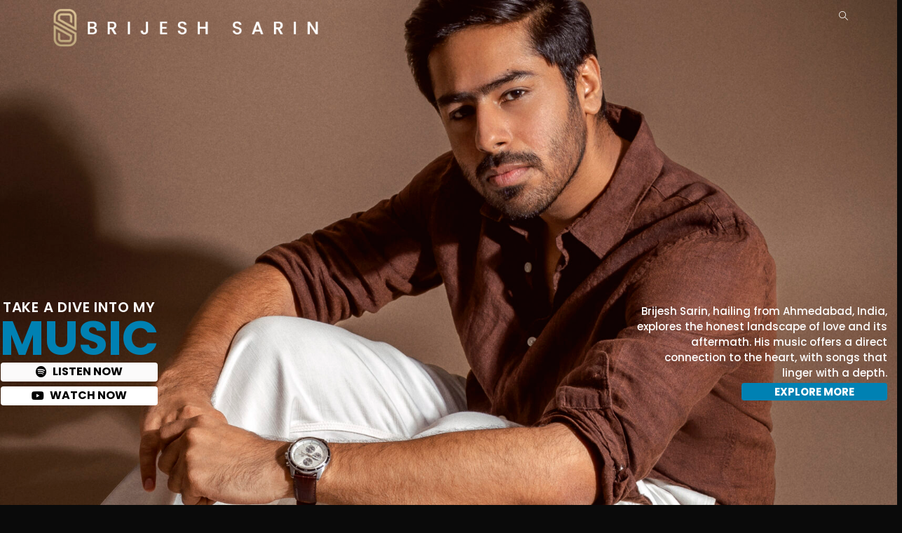

--- FILE ---
content_type: text/css
request_url: https://brijeshsarin.com/wp-content/uploads/elementor/css/post-263.css?ver=1746365773
body_size: 1462
content:
.elementor-263 .elementor-element.elementor-element-0924995 > .elementor-container{min-height:1005px;}.elementor-263 .elementor-element.elementor-element-0924995:not(.elementor-motion-effects-element-type-background), .elementor-263 .elementor-element.elementor-element-0924995 > .elementor-motion-effects-container > .elementor-motion-effects-layer{background-image:url("https://brijeshsarin.com/wp-content/uploads/2025/04/JS_1378-1-copy-scaled.jpg");background-position:center center;background-size:cover;}.elementor-263 .elementor-element.elementor-element-0924995{transition:background 0.3s, border 0.3s, border-radius 0.3s, box-shadow 0.3s;}.elementor-263 .elementor-element.elementor-element-0924995 > .elementor-background-overlay{transition:background 0.3s, border-radius 0.3s, opacity 0.3s;}.elementor-263 .elementor-element.elementor-element-c0330b4 > .elementor-widget-wrap > .elementor-widget:not(.elementor-widget__width-auto):not(.elementor-widget__width-initial):not(:last-child):not(.elementor-absolute){margin-bottom:0px;}.elementor-263 .elementor-element.elementor-element-c0330b4 > .elementor-element-populated{margin:0px 136px 0px 0px;--e-column-margin-right:136px;--e-column-margin-left:0px;padding:0px 0px 0px 0px;}.elementor-263 .elementor-element.elementor-element-30c5f3b{text-align:center;}.elementor-263 .elementor-element.elementor-element-30c5f3b .elementor-heading-title{color:#FFFFFF;font-family:"Poppins", Sans-serif;font-weight:600;letter-spacing:0.8px;}.elementor-263 .elementor-element.elementor-element-259112a{text-align:center;}.elementor-263 .elementor-element.elementor-element-259112a .elementor-heading-title{color:#0081B3;font-family:"Poppins", Sans-serif;font-size:69px;font-weight:700;}.elementor-263 .elementor-element.elementor-element-804ece1 .elementor-button .elementor-align-icon-right{margin-left:8px;}.elementor-263 .elementor-element.elementor-element-804ece1 .elementor-button .elementor-align-icon-left{margin-right:8px;}.elementor-263 .elementor-element.elementor-element-804ece1 .elementor-button{font-family:"Poppins", Sans-serif;font-size:16px;font-weight:700;fill:#000000;color:#000000;background-color:#FFFFFF;border-radius:4px 4px 4px 4px;padding:5px 50px 5px 50px;}.elementor-263 .elementor-element.elementor-element-804ece1 .elementor-button:hover, .elementor-263 .elementor-element.elementor-element-804ece1 .elementor-button:focus{color:#FFFFFF;background-color:#1DB954;}.elementor-263 .elementor-element.elementor-element-804ece1 .elementor-button:hover svg, .elementor-263 .elementor-element.elementor-element-804ece1 .elementor-button:focus svg{fill:#FFFFFF;}.elementor-263 .elementor-element.elementor-element-7c12237 .elementor-button .elementor-align-icon-right{margin-left:8px;}.elementor-263 .elementor-element.elementor-element-7c12237 .elementor-button .elementor-align-icon-left{margin-right:8px;}.elementor-263 .elementor-element.elementor-element-7c12237 .elementor-button{font-family:"Poppins", Sans-serif;font-size:16px;font-weight:700;fill:#000000;color:#000000;background-color:#FFFFFF;border-radius:4px 4px 4px 4px;padding:5px 44px 5px 44px;}.elementor-263 .elementor-element.elementor-element-7c12237 .elementor-button:hover, .elementor-263 .elementor-element.elementor-element-7c12237 .elementor-button:focus{color:#FFFFFF;background-color:#FF0000;}.elementor-263 .elementor-element.elementor-element-7c12237 .elementor-button:hover svg, .elementor-263 .elementor-element.elementor-element-7c12237 .elementor-button:focus svg{fill:#FFFFFF;}.elementor-263 .elementor-element.elementor-element-7c12237 > .elementor-widget-container{margin:7px 0px 0px 0px;padding:-2px -2px -2px -2px;}.elementor-263 .elementor-element.elementor-element-fcdd6e0 > .elementor-widget-wrap > .elementor-widget:not(.elementor-widget__width-auto):not(.elementor-widget__width-initial):not(:last-child):not(.elementor-absolute){margin-bottom:8px;}.elementor-263 .elementor-element.elementor-element-fcdd6e0 > .elementor-element-populated{margin:0px 0px 0px 0px;--e-column-margin-right:0px;--e-column-margin-left:0px;}.elementor-263 .elementor-element.elementor-element-ec6ec26{text-align:right;color:#FFFFFF;font-family:"Poppins", Sans-serif;font-size:15px;font-weight:500;line-height:22px;width:var( --container-widget-width, 148.178% );max-width:148.178%;--container-widget-width:148.178%;--container-widget-flex-grow:0;}.elementor-263 .elementor-element.elementor-element-ec6ec26 > .elementor-widget-container{margin:0px 0px -17px 0px;}.elementor-263 .elementor-element.elementor-element-94a8ed0 .elementor-button{font-family:"Poppins", Sans-serif;font-weight:700;background-color:#0081B3;border-radius:4px 4px 4px 4px;padding:5px 47px 5px 47px;}.elementor-263 .elementor-element.elementor-element-94a8ed0 .elementor-button:hover, .elementor-263 .elementor-element.elementor-element-94a8ed0 .elementor-button:focus{color:#000000;background-color:#FFFFFF;}.elementor-263 .elementor-element.elementor-element-94a8ed0 .elementor-button:hover svg, .elementor-263 .elementor-element.elementor-element-94a8ed0 .elementor-button:focus svg{fill:#000000;}.elementor-263 .elementor-element.elementor-element-94a8ed0 > .elementor-widget-container{margin:0px 0px 0px 0px;}.elementor-263 .elementor-element.elementor-element-d54ab86 > .elementor-container{min-height:1055px;}.elementor-263 .elementor-element.elementor-element-d54ab86:not(.elementor-motion-effects-element-type-background), .elementor-263 .elementor-element.elementor-element-d54ab86 > .elementor-motion-effects-container > .elementor-motion-effects-layer{background-color:#0081B3;background-image:url("https://brijeshsarin.com/wp-content/uploads/2022/12/RectangleBackgroundBlue.jpg");}.elementor-263 .elementor-element.elementor-element-d54ab86{transition:background 0.3s, border 0.3s, border-radius 0.3s, box-shadow 0.3s;}.elementor-263 .elementor-element.elementor-element-d54ab86 > .elementor-background-overlay{transition:background 0.3s, border-radius 0.3s, opacity 0.3s;}.elementor-263 .elementor-element.elementor-element-d54ab86 > .elementor-shape-bottom .elementor-shape-fill{fill:#000000;}.elementor-263 .elementor-element.elementor-element-d54ab86 > .elementor-shape-bottom svg{width:calc(173% + 1.3px);height:176px;}.elementor-263 .elementor-element.elementor-element-e8dbac7 > .elementor-widget-wrap > .elementor-widget:not(.elementor-widget__width-auto):not(.elementor-widget__width-initial):not(:last-child):not(.elementor-absolute){margin-bottom:51px;}.elementor-263 .elementor-element.elementor-element-24c5b97{text-align:center;}.elementor-263 .elementor-element.elementor-element-24c5b97 .elementor-heading-title{color:#FFFFFF;font-family:"Poppins", Sans-serif;font-size:55px;font-weight:700;letter-spacing:5.7px;}.elementor-263 .elementor-element.elementor-element-24c5b97 > .elementor-widget-container{margin:25px 0px 0px 0px;padding:0px 0px 0px 0px;}.elementor-263 .elementor-element.elementor-element-4fde7e8 > .elementor-widget-wrap > .elementor-widget:not(.elementor-widget__width-auto):not(.elementor-widget__width-initial):not(:last-child):not(.elementor-absolute){margin-bottom:20px;}.elementor-263 .elementor-element.elementor-element-740d95a .elementor-wrapper{--video-aspect-ratio:1.77777;}.elementor-263 .elementor-element.elementor-element-740d95a > .elementor-widget-container{border-style:double;}.elementor-263 .elementor-element.elementor-element-43ea8bd .elementor-wrapper{--video-aspect-ratio:1.77777;}.elementor-263 .elementor-element.elementor-element-1160651 .elementor-wrapper{--video-aspect-ratio:1.77777;}.elementor-263 .elementor-element.elementor-element-5c99c6d .elementor-wrapper{--video-aspect-ratio:1.77777;}.elementor-263 .elementor-element.elementor-element-7c9e57f > .elementor-container{min-height:1055px;}.elementor-263 .elementor-element.elementor-element-7c9e57f:not(.elementor-motion-effects-element-type-background), .elementor-263 .elementor-element.elementor-element-7c9e57f > .elementor-motion-effects-container > .elementor-motion-effects-layer{background-color:#0081B3;background-image:url("https://brijeshsarin.com/wp-content/uploads/2022/12/RectangleBackgroundBlue.jpg");}.elementor-263 .elementor-element.elementor-element-7c9e57f{transition:background 0.3s, border 0.3s, border-radius 0.3s, box-shadow 0.3s;}.elementor-263 .elementor-element.elementor-element-7c9e57f > .elementor-background-overlay{transition:background 0.3s, border-radius 0.3s, opacity 0.3s;}.elementor-263 .elementor-element.elementor-element-7c9e57f > .elementor-shape-bottom .elementor-shape-fill{fill:#000000;}.elementor-263 .elementor-element.elementor-element-7c9e57f > .elementor-shape-bottom svg{width:calc(173% + 1.3px);height:176px;}.elementor-263 .elementor-element.elementor-element-9899e73 > .elementor-widget-wrap > .elementor-widget:not(.elementor-widget__width-auto):not(.elementor-widget__width-initial):not(:last-child):not(.elementor-absolute){margin-bottom:51px;}.elementor-263 .elementor-element.elementor-element-f18aa42{text-align:center;}.elementor-263 .elementor-element.elementor-element-f18aa42 .elementor-heading-title{color:#FFFFFF;font-family:"Poppins", Sans-serif;font-size:55px;font-weight:700;letter-spacing:5.7px;}.elementor-263 .elementor-element.elementor-element-f18aa42 > .elementor-widget-container{margin:25px 0px 0px 0px;padding:0px 0px 0px 0px;}.elementor-263 .elementor-element.elementor-element-b1d0670 .elementor-wrapper{--video-aspect-ratio:1.77777;}.elementor-263 .elementor-element.elementor-element-08fa20b > .elementor-container{min-height:400px;}.elementor-263 .elementor-element.elementor-element-08fa20b:not(.elementor-motion-effects-element-type-background), .elementor-263 .elementor-element.elementor-element-08fa20b > .elementor-motion-effects-container > .elementor-motion-effects-layer{background-color:#000000;}.elementor-263 .elementor-element.elementor-element-08fa20b{transition:background 0.3s, border 0.3s, border-radius 0.3s, box-shadow 0.3s;}.elementor-263 .elementor-element.elementor-element-08fa20b > .elementor-background-overlay{transition:background 0.3s, border-radius 0.3s, opacity 0.3s;}.elementor-263 .elementor-element.elementor-element-c451028{text-align:center;}.elementor-263 .elementor-element.elementor-element-c451028 .elementor-heading-title{color:#FFFFFF;font-family:"Poppins", Sans-serif;font-size:55px;font-weight:700;letter-spacing:5.7px;}.elementor-263 .elementor-element.elementor-element-76ded26 .gallery-item{padding:0 17px 17px 0;}.elementor-263 .elementor-element.elementor-element-76ded26 .gallery{margin:0 -17px -17px 0;}.elementor-263 .elementor-element.elementor-element-76ded26 .gallery-item .gallery-caption{display:none;}.elementor-263 .elementor-element.elementor-element-20d2a5b:not(.elementor-motion-effects-element-type-background), .elementor-263 .elementor-element.elementor-element-20d2a5b > .elementor-motion-effects-container > .elementor-motion-effects-layer{background-color:#000000;}.elementor-263 .elementor-element.elementor-element-20d2a5b{transition:background 0.3s, border 0.3s, border-radius 0.3s, box-shadow 0.3s;}.elementor-263 .elementor-element.elementor-element-20d2a5b > .elementor-background-overlay{transition:background 0.3s, border-radius 0.3s, opacity 0.3s;}.elementor-263 .elementor-element.elementor-element-5c1e0f3{--spacer-size:50px;}.elementor-263 .elementor-element.elementor-element-fe49900 > .elementor-container{min-height:638px;}.elementor-263 .elementor-element.elementor-element-fe49900:not(.elementor-motion-effects-element-type-background), .elementor-263 .elementor-element.elementor-element-fe49900 > .elementor-motion-effects-container > .elementor-motion-effects-layer{background-color:#0081B3;background-image:url("https://brijeshsarin.com/wp-content/uploads/2022/12/RectangleBackgroundBlue.jpg");}.elementor-263 .elementor-element.elementor-element-fe49900{transition:background 0.3s, border 0.3s, border-radius 0.3s, box-shadow 0.3s;}.elementor-263 .elementor-element.elementor-element-fe49900 > .elementor-background-overlay{transition:background 0.3s, border-radius 0.3s, opacity 0.3s;}.elementor-263 .elementor-element.elementor-element-fe49900 > .elementor-shape-top .elementor-shape-fill{fill:#000000;}.elementor-263 .elementor-element.elementor-element-fe49900 > .elementor-shape-top svg{width:calc(187% + 1.3px);height:158px;}.elementor-263 .elementor-element.elementor-element-fe49900 > .elementor-shape-bottom .elementor-shape-fill{fill:#000000;}.elementor-263 .elementor-element.elementor-element-fe49900 > .elementor-shape-bottom svg{width:calc(300% + 1.3px);height:243px;}.elementor-263 .elementor-element.elementor-element-1b6c297 > .elementor-widget-wrap > .elementor-widget:not(.elementor-widget__width-auto):not(.elementor-widget__width-initial):not(:last-child):not(.elementor-absolute){margin-bottom:19px;}.elementor-263 .elementor-element.elementor-element-414f15f{text-align:center;}.elementor-263 .elementor-element.elementor-element-414f15f .elementor-heading-title{color:#FFFFFF;font-family:"Poppins", Sans-serif;font-size:40px;font-weight:700;letter-spacing:6.3px;}.elementor-263 .elementor-element.elementor-element-4511c09 .elementor-repeater-item-bb7bef0.elementor-social-icon{background-color:#242020;}.elementor-263 .elementor-element.elementor-element-4511c09 .elementor-repeater-item-bb7bef0.elementor-social-icon i{color:#FFFFFF;}.elementor-263 .elementor-element.elementor-element-4511c09 .elementor-repeater-item-bb7bef0.elementor-social-icon svg{fill:#FFFFFF;}.elementor-263 .elementor-element.elementor-element-4511c09 .elementor-repeater-item-0af7fb7.elementor-social-icon{background-color:#242020;}.elementor-263 .elementor-element.elementor-element-4511c09 .elementor-repeater-item-d82814b.elementor-social-icon{background-color:#242020;}.elementor-263 .elementor-element.elementor-element-4511c09 .elementor-repeater-item-0a677be.elementor-social-icon{background-color:#242020;}.elementor-263 .elementor-element.elementor-element-4511c09 .elementor-repeater-item-b972ced.elementor-social-icon{background-color:#242020;}.elementor-263 .elementor-element.elementor-element-4511c09{--grid-template-columns:repeat(0, auto);--icon-size:34px;--grid-column-gap:26px;--grid-row-gap:0px;}.elementor-263 .elementor-element.elementor-element-4511c09 .elementor-widget-container{text-align:center;}.elementor-263 .elementor-element.elementor-element-4511c09 .elementor-social-icon{--icon-padding:0.5em;}.elementor-263 .elementor-element.elementor-element-4511c09 .elementor-icon{border-radius:-1px -1px -1px -1px;}@media(min-width:768px){.elementor-263 .elementor-element.elementor-element-c0330b4{width:27.871%;}.elementor-263 .elementor-element.elementor-element-9693469{width:41.692%;}.elementor-263 .elementor-element.elementor-element-fcdd6e0{width:30.103%;}}@media(max-width:1024px){.elementor-263 .elementor-element.elementor-element-0924995 > .elementor-container{max-width:949px;min-height:901px;}.elementor-263 .elementor-element.elementor-element-0924995:not(.elementor-motion-effects-element-type-background), .elementor-263 .elementor-element.elementor-element-0924995 > .elementor-motion-effects-container > .elementor-motion-effects-layer{background-size:cover;}.elementor-263 .elementor-element.elementor-element-c0330b4 > .elementor-element-populated{margin:0px 0px 0px 8px;--e-column-margin-right:0px;--e-column-margin-left:8px;}.elementor-263 .elementor-element.elementor-element-30c5f3b .elementor-heading-title{font-size:18px;}.elementor-263 .elementor-element.elementor-element-259112a .elementor-heading-title{font-size:62px;}.elementor-263 .elementor-element.elementor-element-804ece1 .elementor-button{font-size:14px;}.elementor-263 .elementor-element.elementor-element-7c12237 .elementor-button{font-size:14px;}.elementor-263 .elementor-element.elementor-element-94a8ed0 .elementor-button{font-size:14px;padding:10px 20px 10px 20px;}.elementor-263 .elementor-element.elementor-element-d54ab86 > .elementor-container{min-height:713px;}.elementor-263 .elementor-element.elementor-element-d54ab86:not(.elementor-motion-effects-element-type-background), .elementor-263 .elementor-element.elementor-element-d54ab86 > .elementor-motion-effects-container > .elementor-motion-effects-layer{background-position:center center;background-size:cover;}.elementor-263 .elementor-element.elementor-element-d54ab86 > .elementor-shape-bottom svg{height:124px;}.elementor-263 .elementor-element.elementor-element-7c9e57f > .elementor-container{min-height:713px;}.elementor-263 .elementor-element.elementor-element-7c9e57f:not(.elementor-motion-effects-element-type-background), .elementor-263 .elementor-element.elementor-element-7c9e57f > .elementor-motion-effects-container > .elementor-motion-effects-layer{background-position:center center;background-size:cover;}.elementor-263 .elementor-element.elementor-element-7c9e57f > .elementor-shape-bottom svg{height:124px;}.elementor-263 .elementor-element.elementor-element-fe49900:not(.elementor-motion-effects-element-type-background), .elementor-263 .elementor-element.elementor-element-fe49900 > .elementor-motion-effects-container > .elementor-motion-effects-layer{background-position:center center;background-size:cover;}}@media(max-width:767px){.elementor-263 .elementor-element.elementor-element-0924995 > .elementor-container{min-height:740px;}.elementor-263 .elementor-element.elementor-element-0924995:not(.elementor-motion-effects-element-type-background), .elementor-263 .elementor-element.elementor-element-0924995 > .elementor-motion-effects-container > .elementor-motion-effects-layer{background-image:url("https://brijeshsarin.com/wp-content/uploads/2025/04/JS_1378-1-copy-scaled.jpg");background-position:bottom left;}.elementor-263 .elementor-element.elementor-element-c0330b4 > .elementor-element-populated{margin:0px 0px 0px 8px;--e-column-margin-right:0px;--e-column-margin-left:8px;}.elementor-263 .elementor-element.elementor-element-30c5f3b{text-align:left;}.elementor-263 .elementor-element.elementor-element-30c5f3b .elementor-heading-title{font-size:20px;}.elementor-263 .elementor-element.elementor-element-30c5f3b > .elementor-widget-container{padding:0px 0px 0px 6px;}.elementor-263 .elementor-element.elementor-element-259112a{text-align:left;}.elementor-263 .elementor-element.elementor-element-259112a .elementor-heading-title{font-size:72px;}.elementor-263 .elementor-element.elementor-element-804ece1 .elementor-button{font-size:18px;}.elementor-263 .elementor-element.elementor-element-7c12237 .elementor-button{font-size:18px;letter-spacing:-0.3px;}.elementor-263 .elementor-element.elementor-element-d54ab86 > .elementor-container{min-height:1055px;}.elementor-263 .elementor-element.elementor-element-d54ab86:not(.elementor-motion-effects-element-type-background), .elementor-263 .elementor-element.elementor-element-d54ab86 > .elementor-motion-effects-container > .elementor-motion-effects-layer{background-image:url("https://brijeshsarin.com/wp-content/uploads/2022/12/MobileResBlueBackground.jpg");}.elementor-263 .elementor-element.elementor-element-d54ab86 > .elementor-shape-bottom svg{width:calc(268% + 1.3px);height:106px;}.elementor-263 .elementor-element.elementor-element-24c5b97 .elementor-heading-title{font-size:38px;letter-spacing:2.1px;}.elementor-263 .elementor-element.elementor-element-7c9e57f > .elementor-container{min-height:706px;}.elementor-263 .elementor-element.elementor-element-7c9e57f:not(.elementor-motion-effects-element-type-background), .elementor-263 .elementor-element.elementor-element-7c9e57f > .elementor-motion-effects-container > .elementor-motion-effects-layer{background-image:url("https://brijeshsarin.com/wp-content/uploads/2022/12/MobileResBlueBackground.jpg");}.elementor-263 .elementor-element.elementor-element-7c9e57f > .elementor-shape-bottom svg{width:calc(268% + 1.3px);height:106px;}.elementor-263 .elementor-element.elementor-element-f18aa42 .elementor-heading-title{font-size:38px;letter-spacing:2.1px;}.elementor-263 .elementor-element.elementor-element-fe49900:not(.elementor-motion-effects-element-type-background), .elementor-263 .elementor-element.elementor-element-fe49900 > .elementor-motion-effects-container > .elementor-motion-effects-layer{background-image:url("https://brijeshsarin.com/wp-content/uploads/2022/12/MobileResBlueBackground.jpg");}.elementor-263 .elementor-element.elementor-element-1b6c297 > .elementor-element-populated{margin:-48px 0px 0px 0px;--e-column-margin-right:0px;--e-column-margin-left:0px;}.elementor-263 .elementor-element.elementor-element-414f15f .elementor-heading-title{font-size:29px;}.elementor-263 .elementor-element.elementor-element-4511c09{--grid-template-columns:repeat(5, auto);--icon-size:25px;--grid-column-gap:17px;}.elementor-263 .elementor-element.elementor-element-4511c09 .elementor-social-icon{--icon-padding:0.3em;}}@media(min-width:1025px){.elementor-263 .elementor-element.elementor-element-0924995:not(.elementor-motion-effects-element-type-background), .elementor-263 .elementor-element.elementor-element-0924995 > .elementor-motion-effects-container > .elementor-motion-effects-layer{background-attachment:fixed;}}